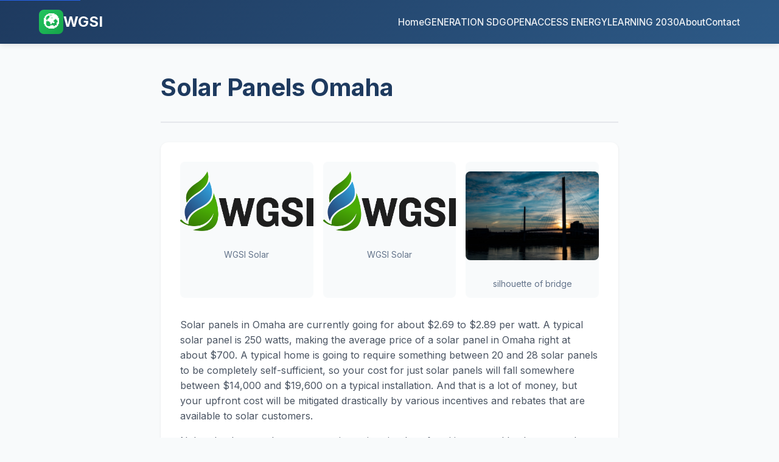

--- FILE ---
content_type: text/html
request_url: https://wgsi.org/solar-installation/solar-panels-omaha/
body_size: 6997
content:
<!DOCTYPE html>
<html lang="en">
<head>
    <meta charset="UTF-8">
    <meta name="viewport" content="width=device-width, initial-scale=1.0">
    <title>Solar Panels Omaha | WGSI</title>
    <link href="https://fonts.googleapis.com/css2?family=Inter:wght@400;500;600;700&display=swap" rel="stylesheet">
    <style>
        *, *::before, *::after {
            box-sizing: border-box;
            margin: 0;
            padding: 0;
        }
        
        body {
            font-family: 'Inter', -apple-system, BlinkMacSystemFont, 'Segoe UI', Roboto, sans-serif;
            line-height: 1.6;
            color: #333;
            background: #f8fafb;
        }
        
        .skip-link {
            position: absolute;
            top: -40px;
            left: 0;
            background: #2563eb;
            color: white;
            padding: 8px;
            z-index: 100;
        }
        
        .skip-link:focus {
            top: 0;
        }
        
        header {
            background: linear-gradient(135deg, #1e3a5f 0%, #2d5a87 100%);
            color: white;
            padding: 1rem 0;
            position: sticky;
            top: 0;
            z-index: 50;
            box-shadow: 0 2px 10px rgba(0,0,0,0.1);
        }
        
        .header-container {
            max-width: 1200px;
            margin: 0 auto;
            padding: 0 1.5rem;
            display: flex;
            justify-content: space-between;
            align-items: center;
        }
        
        .logo {
            font-size: 1.5rem;
            font-weight: 700;
            color: white;
            text-decoration: none;
            display: flex;
            align-items: center;
            gap: 0.5rem;
        }
        
        .logo-icon {
            width: 40px;
            height: 40px;
            background: linear-gradient(135deg, #22c55e 0%, #16a34a 100%);
            border-radius: 8px;
            display: flex;
            align-items: center;
            justify-content: center;
        }
        
        nav ul {
            list-style: none;
            display: flex;
            gap: 2rem;
        }
        
        nav a {
            color: rgba(255,255,255,0.9);
            text-decoration: none;
            font-weight: 500;
            font-size: 0.95rem;
            transition: color 0.2s;
        }
        
        nav a:hover {
            color: white;
        }
        
        main {
            max-width: 800px;
            margin: 0 auto;
            padding: 3rem 1.5rem;
        }
        
        .page-header {
            margin-bottom: 2rem;
            padding-bottom: 1.5rem;
            border-bottom: 2px solid #e5e7eb;
        }
        
        h1 {
            font-size: 2.5rem;
            font-weight: 700;
            color: #1e3a5f;
            margin-bottom: 0.5rem;
            line-height: 1.2;
        }
        
        h2 {
            font-size: 1.75rem;
            font-weight: 600;
            color: #1e3a5f;
            margin: 2rem 0 1rem;
        }
        
        h3 {
            font-size: 1.375rem;
            font-weight: 600;
            color: #334155;
            margin: 1.5rem 0 0.75rem;
        }
        
        h4, h5, h6 {
            font-size: 1.125rem;
            font-weight: 600;
            color: #475569;
            margin: 1.25rem 0 0.5rem;
        }
        
        p {
            margin-bottom: 1rem;
            color: #4b5563;
        }
        
        a {
            color: #2563eb;
            text-decoration: none;
        }
        
        a:hover {
            text-decoration: underline;
        }
        
        .images-gallery {
            display: grid;
            grid-template-columns: repeat(auto-fit, minmax(200px, 1fr));
            gap: 1rem;
            margin-bottom: 2rem;
        }
        
        .images-gallery figure {
            margin: 0;
            background: #f8fafb;
            border-radius: 8px;
            overflow: hidden;
        }
        
        .images-gallery img {
            width: 100%;
            height: 200px;
            object-fit: cover;
            display: block;
        }
        
        .images-gallery figcaption {
            padding: 0.75rem;
            font-size: 0.875rem;
            color: #64748b;
            text-align: center;
        }
        
        .content img {
            max-width: 100%;
            height: auto;
            border-radius: 8px;
            margin: 1rem 0;
        }
        
        .content {
            background: white;
            padding: 2rem;
            border-radius: 12px;
            box-shadow: 0 1px 3px rgba(0,0,0,0.1);
        }
        
        footer {
            background: #1e3a5f;
            color: rgba(255,255,255,0.8);
            padding: 2rem 0;
            margin-top: 4rem;
        }
        
        .footer-container {
            max-width: 1200px;
            margin: 0 auto;
            padding: 0 1.5rem;
            display: flex;
            justify-content: space-between;
            align-items: center;
            flex-wrap: wrap;
            gap: 1rem;
        }
        
        .footer-links {
            display: flex;
            gap: 1.5rem;
        }
        
        .footer-links a {
            color: rgba(255,255,255,0.8);
        }
        
        .footer-links a:hover {
            color: white;
        }
        
        .social-links {
            display: flex;
            gap: 1rem;
        }
        
        .social-links a {
            color: rgba(255,255,255,0.8);
            font-size: 1.25rem;
        }
        
        .social-links a:hover {
            color: white;
        }
        
        @media (max-width: 768px) {
            nav ul {
                display: none;
            }
            
            h1 {
                font-size: 1.875rem;
            }
            
            .content {
                padding: 1.5rem;
            }
            
            .footer-container {
                flex-direction: column;
                text-align: center;
            }
        }
    </style>
</head>
<body>
    <a href="#main-content" class="skip-link">Skip to content</a>
    
    <header>
        <div class="header-container">
            <a href="/" class="logo">
                <span class="logo-icon">🌍</span>
                WGSI
            </a>
            <nav>
                <ul>
                    <li><a href="/">Home</a></li>
                    <li><a href="/generation-sdg-g-n-ration-odd/">GENERATION SDG</a></li>
                    <li><a href="/openaccess-energy/">OPENACCESS ENERGY</a></li>
                    <li><a href="/learning2030/">LEARNING 2030</a></li>
                    <li><a href="/about-wgsi/">About</a></li>
                    <li><a href="/contact/">Contact</a></li>
                </ul>
            </nav>
        </div>
    </header>
    
    <main id="main-content">
        <div class="page-header">
            <h1>Solar Panels Omaha</h1>
        </div>
        <div class="content">
            <div class="images-gallery">
<figure><img src="/client/to_webp-q_glossy-ret_img-w_200/wp-content/uploads/2021/11/WGSI-5.png" alt="WGSI Solar" loading="lazy"><figcaption>WGSI Solar</figcaption></figure>
<figure><img src="/client/q_lqip-ret_wait-w_200/wp-content/uploads/2021/11/WGSI-5.png" alt="WGSI Solar" loading="lazy"><figcaption>WGSI Solar</figcaption></figure>
<figure><img src="/photo-1559765906-af2664185d0c-ixlib-rb-1.2.1-ixid-MnwxMjA3fDB8MHxwaG90by1wYWdlfHx8fGVufDB8fHx8-auto-format-fit-crop-w-1000-q-80.jpg" alt="silhouette of bridge" loading="lazy"><figcaption>silhouette of bridge</figcaption></figure>
</div>
<p>Solar panels in Omaha are currently going for about $2.69 to $2.89 per watt. A typical solar panel is 250 watts, making the average price of a solar panel in Omaha right at about $700. A typical home is going to require something between 20 and 28 solar panels to be completely self-sufficient, so your cost for just solar panels will fall somewhere between $14,000 and $19,600 on a typical installation. And that is a lot of money, but your upfront cost will be mitigated drastically by various incentives and rebates that are available to solar customers.</p>
<p>Nebraska does not have as many incentives in place for citizens to add solar power, but they do have a few things going for them:</p>
<p>There are a lot of “rules of thumb” for figuring out how much solar panels will increase the value of your home. Some people say it is a flat 4%, others say it is $1 in value for every $20 in savings a solar panel system produces. Either way, however you figure it, the fact is that somes with solar panels usually sell faster than similar homes without them, and you can probably expect an increase of $10,000 to $20,000 in value, depending on the age and size of your solar power system.</p>
<h2>What is the cost of Solar panels in Omaha?</h2>
<p>It is through net metering that your utility company can measure not only your own energy producing and usage, but it can also measure the amount of energy you draw from the grid vs. the energy that you put back into it. By measuring how much energy you put into the grid, your utility company can award you “credits” toward future energy usage, usually in months where you pull more power from the grid than you put in. In this way, your solar panels will eventually “pay” for themselves by not only saving you money on your electric bill but by giving you credits toward future electric bills.</p>
<p>Every home and user is going to be different, but on average you’re going to need something between 20 and 28 solar panels, or 5000 to 7000 watts of power. Your solar provider will be able to give you a better or more specific idea of how much you’ll need by looking at your past electric bills and your specific circumstances, IE: size of your home, number of residents, etc.</p>
<p>The “payback” period for solar panels is how long they take to “pay” for themselves through tax breaks, rebates, incentives, savings on bills, etc. Current estimates suggest that in Nebraska, solar panels will “pay” for themselves in as few as 10 years. This is a long time, but think about it like this- once they have “paid” for themselves, they are doing nothing but earning you money or credits for the duration of their lives, which could be a very long time.</p>
<h2>What are the benefits of going solar?</h2>
<p>Most commercial solar panels last for 25 to 30 years. Additionally, many solar panels have a warranty of 20-25 years, which means that they will last at least that long or the company should replace or repair them. That means that your investment will be with you for a very long time, usually 20 years at a minimum, which is far longer than the “payback” time in most places, so you can expect many years of “free” energy from your solar panels long after they’re paid for.</p>
<p>So you may be wondering what to look for in a solar company. It’s a huge investment, and you’d be wise to take your time considering which company to work with. Here’s a few key things to consider:</p>
<p>Time in industry: Obviously, the longer the better. Though there are certainly many great companies with limited experience, the longer a company has been in an industry the stronger your confidence is going to be that they know what they’re doing and have the wisdom to handle just about any problem that may arise.</p>
<h2>How much will solar panels increase the value of my home in Omaha?</h2>
<p>Types of panels: Without going into a lot of detail right here, just know there are a lot of different kinds of solar panels. I’ll explain more about the different types later in the article, but just know that not all companies feel comfortable working with all types of panels, so make sure your company uses the kind of panels you want.</p>
<p>Payment options: Some companies don’t offer any payment options, while others do. Unless you’re prepared to go get a loan on your own or write a check for the full amount, make sure the company you’re using has some form of in-house financing before making a commitment to go ahead with the installation.</p>
<p>Warranties: Not all companies offer warranties, and some that do do not cover manufacturer defects or replacements. Always inquire about a company’s warranty policies before going forward with a solar installation, to make sure you don’t end up with any nasty surprises down the road.</p>
<h2>What are the Effects of Net Metering on a Solar System?</h2>
<p>Reviews: Maybe the most important evaluation tool that we have available today is internet reviews. Sure, some people are going to get mad over a misunderstanding and leave a bad review on the internet, but if you scan the majority of reviews, you can get a pretty good idea of how people feel about the work a company does.</p>
<p>So obviously solar panels are the heart of any solar power system. There are two basic kinds of solar panels that are generally used on home installations-</p>
<p>1. Monocrystalline Solar Panels- These are smaller and work with less direct sunlight, and they tend to use sunlight more efficiently, and they usually last longer. However, they also are the more expensive option.</p>
<h2>How much solar power do I need to power my home?</h2>
<p>2. Polycrystalline Solar Panels- These panels are bigger and a good option for consumers with more space available, whether on their roof or on the ground. They are cheaper but also don’t last as long.</p>
<p>Inverters are the devices that convert solar energy into usable electricity. There are three basic kinds of inverters usually used in home solar panel installations:</p>
<p>Before making a final decision on solar panels, you may want to consider the weather in your area. Some climates are more conducive to solar energy than others, though solar panels can work in most any environment to some degree. Here are a few things to consider about weather patterns and their effects on your solar energy system-</p>
<h2>What is the “Payback” period for Solar Panels in Nebraska?</h2>
<p>There are several companies in the Omaha area that offer solar installation, though you shouldn’t limit your search to just local companies. Many companies are willing to travel hundreds of miles to perform installations, so be sure to look at companies not only in your immediate area but in any cities within a 2 or 3 hour radius, such as Sioux City, Lincoln or Des Moines. For the purposes of our article, however, we’re going to focus on the immediate Omaha area, so here’s a few you may want to look at:</p>
<p>Company: Solar Heat and electric</p>
<p>Address: 7342 Farnam St, Omaha, NE 68114</p>
<h2>How long do solar panels last?</h2>
<p>Years in Business: 39</p>
<p>Website:  solaromaha.com/</p>
<p>Reviews: 5 / 5 Birdseye (2 reviews), 5 / 5 Facebook (1 review)</p>
<h2>Things to look for in a solar company:</h2>
<p>Business Quote: “All across the great plains, there is a sunny change in attitude towards solar energy. “</p>
<p>The Good: 39 years in business! BBB accredited, A+ rating, no complaints with BBB</p>
<p>The Bad: Very limited web presence</p>
<h2>Types of Solar Panels & inverters</h2>
<p>Summary: Pretty standard looking solar company- nothing really super bad or positive to say here, they certainly are worthy of your consideration as your preferred solar company</p>
<p>Company : Sunpro Solar</p>
<p>Address: 11710 Stonegate Cir, Omaha, NE 68164</p>
<h2>How does weather affect solar panels?</h2>
<p>Years in Business: 11</p>
<p>Website: gosunpro.com/location/nebraska/omaha-nebraska-solar-company/</p>
<p>Reviews: 1 / 5 Yelp (1 review),</p>
<h2>How do I get solar panels installed in Omaha?</h2>
<p>Business Quote: “ When was the last time the old electric grid worked in your favor? Outages, rising costs, lack of control — electricity that relies on fossil fuels falls short every time.”</p>
<p>The Good: 11 years in business</p>
<p>The Bad: A- rating with BBB, LOTS of BBB complaints</p>
<h2>Final Word:</h2>
<p>Summary: Sunpro is a national company, which means you’re going to get a standardized product and price, but you also may not get the attention you might get from a local company. They have a LOT of complaints with the BBB, but they seem to have tried to respond to those complaints, and you have to expect complaints with a national company. With Sunpro, you at least know what you’re getting, so don’t be too scared by the complaints, at least give them a look.</p>
<p>Company: Great Plains Renewables</p>
<p>Address: 1209 Harney St Ste 200, Omaha, NE 68102</p>
<p>Years in Business: 5</p>
<p>Website:  greatplainsrenewables.com/</p>
<p>Reviews: 3.8 / 5 Solar Reviews (1 review), 5 / 5 Facebook ( 1 review)</p>
<p>Business Quote: “Great Plains Renewables is the energy solution you need if you are interested in saving money while simultaneously cutting back on your carbon footprint. “</p>
<p>The Good: Offers a veteran discount</p>
<p>The Bad: Does have 1 complaint with the BBB</p>
<p>Summary: Great Plains appears to be a new company joining the growing solar industry in Nebraska, they seem to emphasize the possibilities in agricultural uses for solar power and they proudly point out their veteran discount. They do have one complaint against them with the BBB, but that’s something that may be able to be overlooked. Don’t miss out on this company, they seem to be on the right track and have a lot going for them.</p>
<p>Company: Solarcon Renewables</p>
<p>Address: 12111 Anne St, Omaha, NE 68137</p>
<p>Years in Business: Unclear</p>
<p>Website:  facebook.com/Solarcon-Renewables-181786918683064/</p>
<p>Reviews: 5 / 5 Angi (1 review), 3.7 / 5  Facebook (3 reviews)</p>
<p>Business Quote: –</p>
<p>The Good: Pretty logo</p>
<p>The Bad: Not sure this company is still open</p>
<p>Summary: I cannot confirm that this company is actually still open. The only website I can find for them is their facebook page, and I don’t see where it has been updated since 2016. So either this company is severely slacking in their social media or they are defunct.</p>
<p>Company: GC Revolt</p>
<p>Address: 5653 S 186th Ave, Omaha, NE 68135</p>
<p>Years in Business: Unclear</p>
<p>Website:  gcrevolt.com/</p>
<p>Reviews: 5 / 5 Google Reviews (1 review)</p>
<p>Business Quote:” The primary purpose of GC ReVOLT is to move forward alternative energy development at a more aggressive rate in the Heartland, in order to more quickly deal with increasing volatile climate conditions. “</p>
<p>The Good: Seems like a really “hip” company</p>
<p>The Bad: Can’t find a lot out there about them</p>
<p>Summary: This company has a really great website, one of the best I’ve seen with a solar company. There’s tons of information on the site and they seem like a very forward thinking company.</p>
<p>Nebraska isn’t well known for its sun, but it is actually on par with some of the sunnier states in the union. Couple that with the fact that the climate in Nebraska trends away from super hot temperatures and you’ll face very few overly shady areas on the wide open plains, and you have a good environment for solar energy. While Nebraska doesn’t have the greatest incentives available, solar there is more affordable than in many parts of the country and your payback period is among the shortest in the U.S. So if you’re on the fence, get off of it and go solar.</p>

        </div>
    </main>
    
    <footer>
        <div class="footer-container">
            <div class="footer-links">
                <a href="/privacypolicy/">Privacy Policy</a>
                <a href="/contact/">Contact</a>
            </div>
            <div class="social-links">
                <a href="/" aria-label="Home">🏠</a>
                <a href="https://www.facebook.com/waterlooglobalscienceinitiative" aria-label="Facebook">📘</a>
                <a href="https://twitter.com/wgsisummit" aria-label="Twitter">🐦</a>
                <a href="https://www.instagram.com/wgsisummit/" aria-label="Instagram">📷</a>
                <a href="https://www.youtube.com/c/wgsisummit" aria-label="YouTube">🎬</a>
            </div>
        </div>
    </footer>
<script defer src="https://static.cloudflareinsights.com/beacon.min.js/vcd15cbe7772f49c399c6a5babf22c1241717689176015" integrity="sha512-ZpsOmlRQV6y907TI0dKBHq9Md29nnaEIPlkf84rnaERnq6zvWvPUqr2ft8M1aS28oN72PdrCzSjY4U6VaAw1EQ==" data-cf-beacon='{"version":"2024.11.0","token":"66933fc034b7423695a23315573c8918","r":1,"server_timing":{"name":{"cfCacheStatus":true,"cfEdge":true,"cfExtPri":true,"cfL4":true,"cfOrigin":true,"cfSpeedBrain":true},"location_startswith":null}}' crossorigin="anonymous"></script>
</body>
</html>